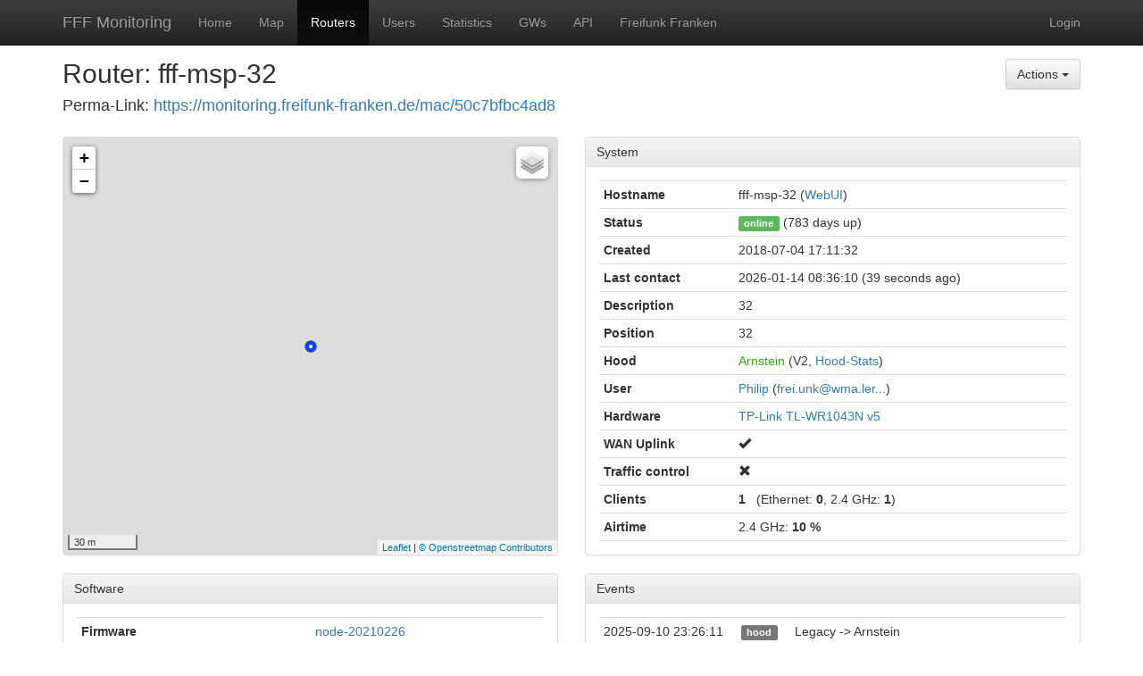

--- FILE ---
content_type: application/javascript
request_url: https://monitoring.freifunk-franken.de/static/js/map.js
body_size: 8535
content:
var map = L.map('map');

var tilesosmorg = new L.tileLayer('https://{s}.osm.rrze.fau.de/tiles/{z}/{x}/{y}.png', {
	attribution: '<a href="https://www.openstreetmap.org/copyright">&copy; Openstreetmap Contributors</a>',
	maxNativeZoom: 19,
	maxZoom: 22
});
var tilesosmde = new L.TileLayer('https://{s}.osm.rrze.fau.de/osmde/{z}/{x}/{y}.png', {
	attribution: '<a href="https://www.openstreetmap.org/copyright">&copy; Openstreetmap Contributors</a>',
	maxNativeZoom: 19,
	maxZoom: 22
});
var tileswiki = new L.TileLayer('https://maps.wikimedia.org/osm-intl/{z}/{x}/{y}.png', {
	attribution: 'Maps &copy; <a href="https://foundation.wikimedia.org/wiki/Maps_Terms_of_Use">Wikimedia Maps</a>, Data &copy; <a href="http://www.openstreetmap.org/copyright">OpenStreetMap contributors</a>',
	maxNativeZoom: 22,
	maxZoom: 22
});

L.control.scale({imperial: false}).addTo(map);

var overlay_config = {
	maxNativeZoom: 22,
	maxZoom: 22,
	attribution: "",
	maximumAge: 1000*3600*24*10
}

var routers = new L.TileLayer(tileurls.routers + '/{z}/{x}/{y}.png', overlay_config);
var routers_v2 = new L.TileLayer(tileurls.routers_v2 + '/{z}/{x}/{y}.png', overlay_config);
var routers_local = new L.TileLayer(tileurls.routers_local + '/{z}/{x}/{y}.png', overlay_config);
var hoods_v2 = new L.TileLayer(tileurls.hoods_v2 + '/{z}/{x}/{y}.png', overlay_config);
var hoods_poly = new L.TileLayer(tileurls.hoods_poly + '/{z}/{x}/{y}.png', overlay_config);
var popuplayer = new L.TileLayer('');
layersControl = new L.Control.Layers({
	"openstreetmap.org": tilesosmorg,
	"openstreetmap.de": tilesosmde,
	"Wikimedia": tileswiki
}, {
	"Routers V1": routers,
	"Routers V2": routers_v2,
	"Local Routers": routers_local,
	"Hoods V2": hoods_v2,
	"Poly-Hoods": hoods_poly,
	"Position-Popup": popuplayer
});
map.addControl(layersControl);

var router_pointer_radius = 7.5; // actually 7 but let's add some rounding tolerance

if (window.matchMedia("(min--moz-device-pixel-ratio: 1.5),(-o-min-device-pixel-ratio: 3/2),(-webkit-min-device-pixel-ratio: 1.5),(min-device-pixel-ratio: 1.5),(min-resolution: 1.5dppx)").matches) {
	// Retina 2k Display: Make it easier to hit the pointer
	router_pointer_radius *= 2;
}

var popup;
var popupopen = false;

function update_permalink() {
	if (typeof mapurl != 'undefined') {
		var pos = map.getCenter();
		var zoom = map.getZoom();
		window.history.replaceState({}, document.title,
			mapurl + '?mapcenter=' + pos.lat.toFixed(5) + ',' + pos.lng.toFixed(5) + ',' + zoom
			+ '&source=' + (map.hasLayer(tilesosmorg) ? 1 : (map.hasLayer(tilesosmde) ? 2 : 3))
			+ '&layers=' + (map.hasLayer(routers)|0) + ','
			+ (map.hasLayer(routers_v2)|0) + ','
			+ (map.hasLayer(routers_local)|0) + ','
			+ '0,'
			+ (map.hasLayer(hoods_v2)|0) + ','
			+ (map.hasLayer(hoods_poly)|0) + ','
			+ (map.hasLayer(popuplayer)|0)
			);
	}
}

function initialMap() {
	map.addLayer(tilesosmorg);
}
function initialLayers() {
	routers.addTo(map);
	routers_v2.addTo(map);
	routers_local.addTo(map);
}
function setupMap(getargs) {
	var getsrc = getargs.replace("source=", "");
	if(getsrc==2) { map.addLayer(tilesosmde); }
	else if(getsrc==3) { map.addLayer(tileswiki); }
	else { map.addLayer(tilesosmorg); }
}
function setupLayers(getargs) {
	var getlayers = getargs.replace("layers=", "").split(",");
	if(getlayers[0]==1) { routers.addTo(map); }
	if(getlayers[1]==1) { routers_v2.addTo(map); }
	if(getlayers[2]==1) { routers_local.addTo(map); }
	// getlayers[3] former hoods_v1 unused
	if(getlayers[4]==1) { hoods_v2.addTo(map); }
	if(getlayers[5]==1) { hoods_poly.addTo(map); }
	if(getlayers[6]==1) { popuplayer.addTo(map); }
}

map.on('moveend', update_permalink);
map.on('zoomend', update_permalink);
map.on('overlayadd', update_permalink);
map.on('overlayremove', update_permalink);
map.on('baselayerchange', update_permalink);

map.on('click', function(pos) {
	// height = width of world in px
	var size_of_world_in_px = map.options.crs.scale(map.getZoom());
	
	layeropt = ""
	if (map.hasLayer(routers)) {
		console.debug("Looking for router in V1 ...");
		layeropt += "&v1=on"
	}
	if (map.hasLayer(routers_v2)) {
		console.debug("Looking for router in V2 ...");
		layeropt += "&v2=on"
	}
	if (map.hasLayer(routers_local)) {
		console.debug("Looking for router in local hoods ...");
		layeropt += "&local=on"
	}

	var px_per_deg_lng = size_of_world_in_px / 360;
	var px_per_deg_lat = size_of_world_in_px / 180;

	// normalize longitude (user can shift map west/east and leave the [-180..180] range
	var lng = mod(pos.latlng.lng, 360);
	var lat = pos.latlng.lat;
	if (lng > 180) { lng -= 360; }

	ajax_get_request(url_get_nearest_router + "?lng=" + lng + "&lat=" + lat + layeropt, function(router) {
		if (router) {
			// decide if router is close enough
			var lng_delta = Math.abs(lng - router.lng)
			var lat_delta = Math.abs(lat - router.lat)

			// convert degree distances into px distances on the map
			var x_delta_px = lng_delta * px_per_deg_lng;
			var y_delta_px = lat_delta * px_per_deg_lat;

			// use pythagoras to calculate distance
			var px_distance = Math.sqrt(x_delta_px*x_delta_px + y_delta_px*y_delta_px);

			console.debug("Distance to closest router ("+router.hostname+"): " + px_distance+"px");
		}

		// check if mouse click was on the router icon
		if (router && px_distance <= router_pointer_radius) {
			popupopen = true;
			console.log("Click on '"+router.hostname+"' detected.");
			console.log(router);
			var popup_html = "";
			var has_neighbours = 'neighbours' in router && router.neighbours.length > 0;

			// avoid empty tables
			if (has_neighbours) {
				has_neighbours = false;
				for (var i = 0; i < router.neighbours.length; i++) {
					neighbour = router.neighbours[i];
					if ('id' in neighbour) {
						has_neighbours = true;
					}
				}
			}

			if (has_neighbours) {
				console.log("Has "+router.neighbours.length+" neighbours.");
				popup_html += "<div class=\"popup-headline with-neighbours\">";
			}
			else {
				console.log("Has no neighbours.");
				popup_html += "<div class=\"popup-headline\">";
			}
			popup_html += '<b>Router <a href="' + url_router_info + router.id +'">'+router.hostname+'</a></b>';
			popup_html += "</div>"
			if (has_neighbours) {
				popup_html += '<table class="neighbours" style="width: 100%;">';
				popup_html += "<tr>";
				popup_html += "<th>Link</th>";
				popup_html += "<th>Quality</th>";
				popup_html += "<th>Interface</th>";
				popup_html += "</tr>";
				for (var i = 0; i < router.neighbours.length; i++) {
					neighbour = router.neighbours[i];
					// skip unknown neighbours
					if ('id' in neighbour) {
						popup_html += "<tr style=\"background-color: "+neighbour.color+";\">";
						popup_html += '<td><a href="'+url_router_info+neighbour.id+'" title="'+escapeHTML(neighbour.mac)+'" style="color:#000000">'+escapeHTML(neighbour.hostname)+'</a></td>'; // MACTODO
						popup_html += "<td>"+neighbour.quality+"</td>";
						popup_html += "<td>"+escapeHTML(neighbour.netif)+"</td>";
						popup_html += "</tr>";
					}
				}
				popup_html += "</table>";
			}
			popup = L.popup({offset: new L.Point(1, 1), maxWidth: 500})
				.setLatLng([router.lat, router.lng])
				.setContent(popup_html)
				.openOn(map);
		} else if(popupopen) {
			popupopen = false;
		} else if(map.hasLayer(popuplayer)) {
			popupopen = true;
			console.log("Click on lat: "+lat+", lng: "+lng+" detected.");
			var popup_html = "<div class=\"popup-headline\">";
			
			popup_html += '<b>Coordinates</b>';
			popup_html += '<p class="popup-latlng" style="margin:0">Latitude: '+lat.toFixed(8)+'</p>';
			popup_html += '<p class="popup-latlng" style="margin:0">Longitude: '+lng.toFixed(8)+'</p>';
			popup_html += "</div>"
			popup = L.popup({offset: new L.Point(1, 1), maxWidth: 500})
				.setLatLng([lat, lng])
				.setContent(popup_html)
				.openOn(map);
		}
	});
});

function ajax_get_request(url, callback_fkt) {
	var xmlhttp = new XMLHttpRequest();
	xmlhttp.onreadystatechange = function() {
		if (xmlhttp.readyState == 4 && xmlhttp.status == 200) {
			var response_data = JSON.parse(xmlhttp.responseText);
			callback_fkt(response_data);
		}
	}
	xmlhttp.open("GET", url, true);
	xmlhttp.send();
}

function mod(n, m) {
	// use own modulo function (see http://stackoverflow.com/q/4467539)
	return ((n % m) + m) % m;
}

var entityMap = {
	"&": "&amp;",
	"<": "&lt;",
	">": "&gt;",
	'"': '&quot;',
	"'": '&#39;',
	"/": '&#x2F;'
};

function escapeHTML(string) {
	return String(string).replace(/[&<>"'\/]/g, function (s) {
		return entityMap[s];
	});
}


--- FILE ---
content_type: application/javascript
request_url: https://monitoring.freifunk-franken.de/static/js/graph/jquery.flot.hiddengraphs.js
body_size: 6910
content:
/* This Source Code Form is subject to the terms of the Mozilla Public
 * License, v. 2.0. If a copy of the MPL was not distributed with this file,
 * You can obtain one at http://mozilla.org/MPL/2.0/. */

/*
 * Plugin to hide series in flot graphs.
 *
 * To activate, set legend.hideable to true in the flot options object.
 * To hide one or more series by default, set legend.hidden to an array of
 * label strings.
 *
 * At the moment, this only works with line and point graphs.
 *
 * Example:
 *
 *     var plotdata = [
 *         {
 *             data: [[1, 1], [2, 1], [3, 3], [4, 2], [5, 5]],
 *             label: "graph 1"
 *         },
 *         {
 *             data: [[1, 0], [2, 1], [3, 0], [4, 4], [5, 3]],
 *             label: "graph 2"
 *         }
 *     ];
 *
 *     plot = $.plot($("#placeholder"), plotdata, {
 *        series: {
 *             points: { show: true },
 *             lines: { show: true }
 *         },
 *         legend: {
 *             hideable: true,
 *             hidden: ["graph 1", "graph 2"]
 *         }
 *     });
 *
 */
(function ($) {
    var options = { };

    function init(plot) {
        var drawnOnce = false;

        function findPlotSeries(label) {
            var plotdata = plot.getData();
            for (var i = 0; i < plotdata.length; i++) {
                if (plotdata[i].label == label) {
                    return plotdata[i];
                }
            }
            return null;
        }

        function plotLabelClicked(label, mouseOut) {
            var series = findPlotSeries(label);
            if (!series) {
                return;
            }

            var options = plot.getOptions();
            var switchedOff = false;

            if (typeof series.points.oldShow === "undefined") {
                series.points.oldShow = false;
            }
            if (typeof series.lines.oldShow === "undefined") {
                series.lines.oldShow = false;
            }

            if (series.points.show && !series.points.oldShow) {
                series.points.show = false;
                series.points.oldShow = true;
                switchedOff = true;
            }
            if (series.lines.show && !series.lines.oldShow) {
                series.lines.show = false;
                series.lines.oldShow = true;
                switchedOff = true;
            }

            if (switchedOff) {
                series.oldColor = series.color;
                series.color = "#fff";
                setHidden(options, label, true);
            } else {
                var switchedOn = false;

                if (!series.points.show && series.points.oldShow) {
                    series.points.show = true;
                    series.points.oldShow = false;
                    switchedOn = true;
                }
                if (!series.lines.show && series.lines.oldShow) {
            	    series.lines.show = true;
                    series.lines.oldShow = false;
                    switchedOn = true;
                }

                if (switchedOn) {
            	    series.color = series.oldColor;
                    setHidden(options, label, false);
            	}
            }
        }

        function setSetupRedraw () {
            // HACK: Reset the data, triggering recalculation of graph bounds
            plot.setData(plot.getData());

            plot.setupGrid();
            plot.draw();
        }

        function setHidden(options, label, hide) {
            // Record state to a new variable in the legend option object.
            if (!options.legend.hidden) {
                options.legend.hidden = [];
            }

            var pos = options.legend.hidden.indexOf(label);

            if (hide) {
                if (pos < 0) {
                    options.legend.hidden.push(label);
                }
            } else {
                if (pos > -1) {
                    options.legend.hidden.splice(pos, 1);
                }
            }
        }

        function setHideAction(elem) {
            elem.mouseenter(function() { $(this).css("cursor", "pointer"); })
                .mouseleave(function() { $(this).css("cursor", "default"); })
                .unbind("click").click(function() {
                    if ($(this).is(".legendColorBox")) {
                        plotLabelClicked($(this).next('.legendLabel').text());
                    } else {
                        plotLabelClicked($(this).parent().text());
                    }
                    setSetupRedraw();
                });
        }

        function plotLabelHandlers(plot) {
            var options = plot.getOptions();

            if (!options.legend.hideable) {
                return;
            }

            var p = plot.getPlaceholder();

            setHideAction(p.find(".graphlabel"));
            setHideAction(p.find(".legendColorBox"));

            if (!drawnOnce) {
                drawnOnce = true;
                if (options.legend.hidden) {
                    for (var i = 0; i < options.legend.hidden.length; i++) {
                        plotLabelClicked(options.legend.hidden[i], true);
                    }
                    setSetupRedraw();
                }
            }
        }

        function checkOptions(plot, options) {
            if (!options.legend.hideable) {
                return;
            }

            options.legend.labelFormatter = function(label, series) {
                return '<span class="graphlabel">' + label + '</span>';
            };
        }

        function hideDatapointsIfNecessary(plot, s, datapoints) {
            var options = plot.getOptions();

            if (!options.legend.hideable) {
                return;
            }

            if (options.legend.hidden &&
                options.legend.hidden.indexOf(s.label) > -1) {
                var off = false;

                if (s.points.show) {
                    s.points.show = false;
                    s.points.oldShow = true;
                    off = true;
                }
                if (s.lines.show) {
                    s.lines.show = false;
                    s.lines.oldShow = true;
                    off = true;
                }

                if (off) {
                    s.oldColor = s.color;
                    s.color = "#fff";
                }
            }

            if (!s.points.show && !s.lines.show) {
                s.datapoints.format = [ null, null ];
            }
        }

        plot.hooks.processOptions.push(checkOptions);

        plot.hooks.draw.push(function (plot, ctx) {
            plotLabelHandlers(plot);
        });

        plot.hooks.processDatapoints.push(hideDatapointsIfNecessary);
    }

    $.plot.plugins.push({
        init: init,
        options: options,
        name: 'hiddenGraphs',
        version: '1.1'
    });

})(jQuery);


--- FILE ---
content_type: image/svg+xml
request_url: https://monitoring.freifunk-franken.de/static/img/router_blue_white.svg
body_size: 1937
content:
<?xml version="1.0" encoding="UTF-8" standalone="no"?>
<!-- Created with Inkscape (http://www.inkscape.org/) -->

<svg
   xmlns:dc="http://purl.org/dc/elements/1.1/"
   xmlns:cc="http://creativecommons.org/ns#"
   xmlns:rdf="http://www.w3.org/1999/02/22-rdf-syntax-ns#"
   xmlns:svg="http://www.w3.org/2000/svg"
   xmlns="http://www.w3.org/2000/svg"
   xmlns:sodipodi="http://sodipodi.sourceforge.net/DTD/sodipodi-0.dtd"
   xmlns:inkscape="http://www.inkscape.org/namespaces/inkscape"
   width="14"
   height="14"
   viewBox="0 0 14 14"
   id="svg4142"
   version="1.1"
   inkscape:version="0.91 r13725"
   sodipodi:docname="router_blue.svg">
  <defs
     id="defs4144" />
  <sodipodi:namedview
     id="base"
     pagecolor="#ffffff"
     bordercolor="#666666"
     borderopacity="1.0"
     inkscape:pageopacity="0.0"
     inkscape:pageshadow="2"
     inkscape:zoom="45.254834"
     inkscape:cx="6.1575261"
     inkscape:cy="6.8281194"
     inkscape:document-units="px"
     inkscape:current-layer="layer1"
     showgrid="false"
     units="px"
     inkscape:window-width="1436"
     inkscape:window-height="858"
     inkscape:window-x="0"
     inkscape:window-y="19"
     inkscape:window-maximized="1"
     width="14in" />
  <metadata
     id="metadata4147">
    <rdf:RDF>
      <cc:Work
         rdf:about="">
        <dc:format>image/svg+xml</dc:format>
        <dc:type
           rdf:resource="http://purl.org/dc/dcmitype/StillImage" />
        <dc:title />
      </cc:Work>
    </rdf:RDF>
  </metadata>
  <g
     inkscape:label="Ebene 1"
     inkscape:groupmode="layer"
     id="layer1"
     transform="translate(0,-1038.3621)">
    <circle
       style="fill:#123cff;fill-opacity:1"
       id="path4690"
       cx="7"
       cy="1045.3621"
       r="6.6121397" />
    <circle
       style="fill:#ffffff;fill-opacity:1"
       id="path4134"
       cx="7"
       cy="1045.3621"
       r="2.0780513" />
  </g>
</svg>
